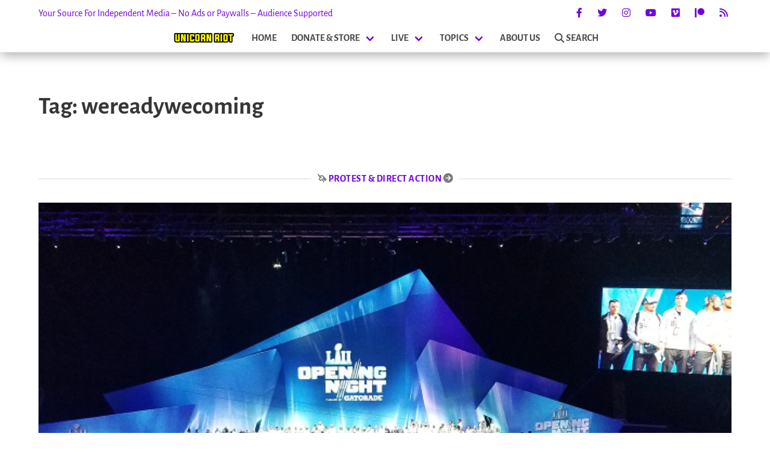

--- FILE ---
content_type: text/javascript; charset=utf-8
request_url: https://bunny-wp-pullzone-zrbjafa3n3.b-cdn.net/wp-content/plugins/ur2023-mediaposts/assets/ur2023-media.js?ver=1
body_size: 473
content:
/**
 * ur2023-media.js
 * Should not run everywhere.
 * e.g. on archive pages only or similar - split file if needed.
 */

jQuery(document).ready(function($) {
  // console.log('js pawty: ur2023-mediaposts');
  // let hexes = document.getElementsByName('scan-hex');
  // let hex = document.getElementById('hex'); //. why  this bitchin
  // console.log(Fancybox);

  Fancybox.bind("[data-fancybox]", {
    // Your custom options
    Html : {
      videoAutoplay: false
    }
  });

  function fancybox_caption(fancybox, slide) {
    let caption = $(slide).find(".caption-insert");
    console.log(caption);
    //let caption = slide.triggerEl?.querySelector(".caption-insert");
    console.log(slide.triggerEl);
    let captionHTML = caption.innerHTML;
    return captionHTML;
  }

  let hoverinfobox = $('.hover-infobox');

  window.hoverinfobox = hoverinfobox;
  let all_articles = $('.has-fancybox');

  window.all_articles = all_articles; // for debugging

  let x_hoverbox = $('.hover-box-x');

  let hoverbox_targ = $('#title-desc-hoverbox-target');
  window.x_hoverbox = x_hoverbox;

  all_articles.on( "mouseenter", hoverArticle);
  x_hoverbox.on("click", leaveHoverbox);
  hoverinfobox.on( "mouseleave", leaveHoverbox);

  function hoverArticle(el) {
    $(hoverbox_targ).empty(); // empty also zaps handlers
    // console.log(el);
    $(window.hoverinfobox).css({display: "block"});
    $(window.hoverinfobox).appendTo($(this));
    //  add contents to here.
    $(this).find('.title-description-hoverbox').clone().detach().css({display: "block"}).appendTo(hoverbox_targ);
  }

  function leaveHoverbox(el){
    // console.log('leave hb');
    hoverinfobox.css({display: "none"});
  }
});